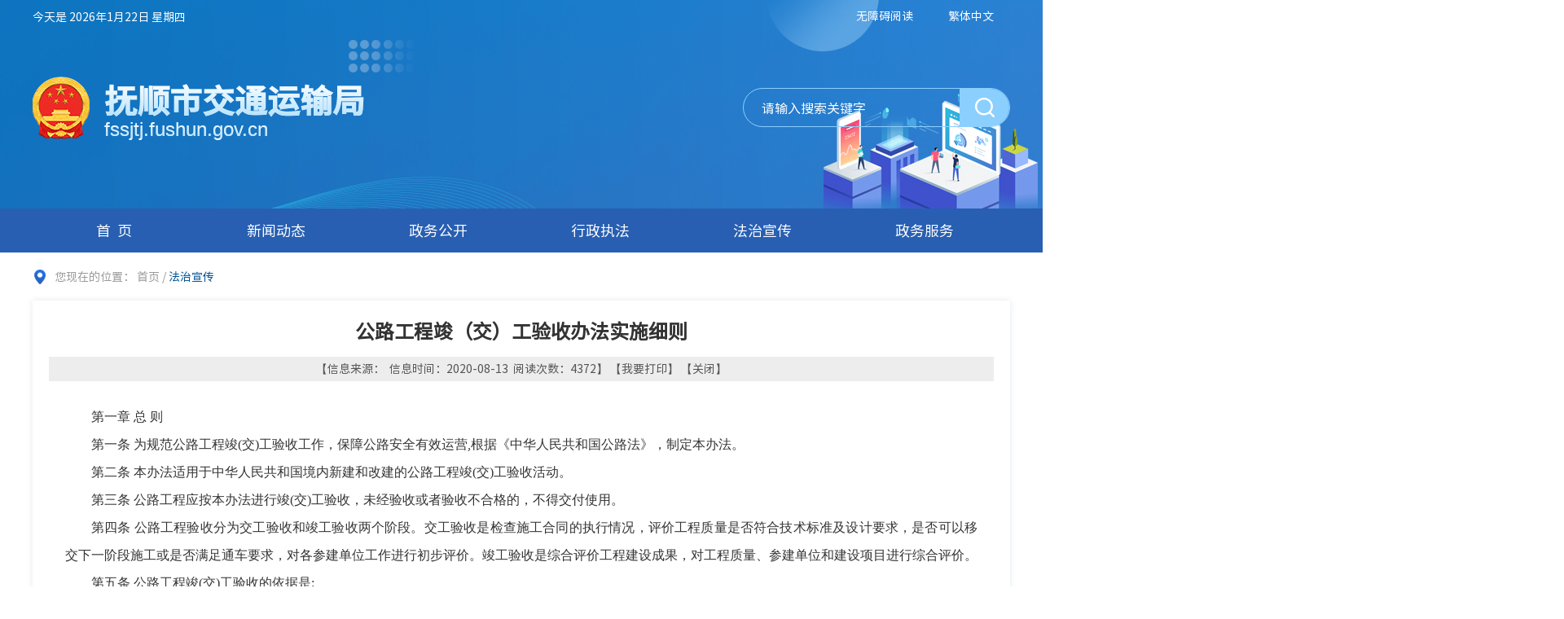

--- FILE ---
content_type: text/html; charset=utf-8
request_url: https://fssjtj.fushun.gov.cn/fzxc/20200813/8936f38b-6625-4d5e-8e9e-a2aafb2e8c93.html
body_size: 6042
content:
<!DOCTYPE html>
<html lang="zh-CN">

<head>
    <meta charset="UTF-8">
    <meta http-equiv="X-UA-Compatible" content="IE=Edge">
    <meta name="renderer" content="webkit">
	<meta name="SiteName" content="抚顺市交通局">
	<meta name="SiteDomain" content="fssjtj.fushun.gov.cn">
	<meta name="SiteIDCode" content="2104000013">
    <!-- 响应式设置 -->
    <!-- 页面css -->
    <link rel="stylesheet" href="/js/lib/chosen/chosen.css">
    <link rel="stylesheet" href="/js/libs/pagination/mricode.pagination.css">
    <link rel="stylesheet" href="/css/common.css">
    <link rel="stylesheet" href="/css/subcommon.css">
    <link rel="stylesheet" href="/css/moreinfo.css">
    <link rel="stylesheet" href="/css/detail.css">
    <!-- jquery -->
    <script src="/js/lib/jquery.min.js"></script>
    <!-- 页面标题 -->
     
                <meta name="ArticleTitle" content="公路工程竣（交）工验收办法实施细则">
                <meta name="PubDate" content="2020-08-13 11:00:00">
                <meta name="ContentSource" content="">
                <title>公路工程竣（交）工验收办法实施细则_抚顺市交通局</title>
            <link rel="stylesheet" href="/css/webBuilderCommonGray.css"></head>

<body>
<div id="container">
    <!-- header -->
    <div id="header"></div>
    <div class="container">
        <div class="loc">
            您现在的位置：
            <a href="/" class="loc-href">首页</a>&nbsp;/&nbsp;<span class="loc-cur" id="viewGuid" value="cms_8936f38b-6625-4d5e-8e9e-a2aafb2e8c93"  value1="008" >法治宣传</span></div>
        <div class="clearfix">
            <div class="l box-shadow container">
                <div class="sec-right-box ewb-article">
                     
                            <div class="ewb-article-hd">
                                <h3>公路工程竣（交）工验收办法实施细则</h3>
                                <div class="post-mark">
                                    【信息来源：&nbsp;
                                    信息时间：2020-08-13&nbsp;
                                    阅读次数：<span id="infoViewCount"></span>】
                                    【<a class="print" href="javascript:void(0)" onclick="window.print();">我要打印</a>】
                                    【<a class="close" href="javascript:window.close()">关闭</a>】
                                </div>
                            </div>
                            <div class="ewb-article-bd" id="TDContent">
                                <P style="TEXT-JUSTIFY: inter-ideograph; TEXT-ALIGN: justify; LINE-HEIGHT: 1.5; MARGIN-TOP: 0px; TEXT-INDENT: 2em; FONT-FAMILY: 宋体; MARGIN-BOTTOM: 0px; FONT-SIZE: 10.5pt">第一章 总 则</P>
<P style="TEXT-JUSTIFY: inter-ideograph; TEXT-ALIGN: justify; LINE-HEIGHT: 1.5; MARGIN-TOP: 0px; TEXT-INDENT: 2em; FONT-FAMILY: 宋体; MARGIN-BOTTOM: 0px; FONT-SIZE: 10.5pt">第一条 为规范公路工程竣(交)工验收工作，保障公路安全有效运营,根据《中华人民共和国公路法》，制定本办法。</P>
<P style="TEXT-JUSTIFY: inter-ideograph; TEXT-ALIGN: justify; LINE-HEIGHT: 1.5; MARGIN-TOP: 0px; TEXT-INDENT: 2em; FONT-FAMILY: 宋体; MARGIN-BOTTOM: 0px; FONT-SIZE: 10.5pt">第二条 本办法适用于中华人民共和国境内新建和改建的公路工程竣(交)工验收活动。</P>
<P style="TEXT-JUSTIFY: inter-ideograph; TEXT-ALIGN: justify; LINE-HEIGHT: 1.5; MARGIN-TOP: 0px; TEXT-INDENT: 2em; FONT-FAMILY: 宋体; MARGIN-BOTTOM: 0px; FONT-SIZE: 10.5pt">第三条 公路工程应按本办法进行竣(交)工验收，未经验收或者验收不合格的，不得交付使用。</P>
<P style="TEXT-JUSTIFY: inter-ideograph; TEXT-ALIGN: justify; LINE-HEIGHT: 1.5; MARGIN-TOP: 0px; TEXT-INDENT: 2em; FONT-FAMILY: 宋体; MARGIN-BOTTOM: 0px; FONT-SIZE: 10.5pt">第四条 公路工程验收分为交工验收和竣工验收两个阶段。交工验收是检查施工合同的执行情况，评价工程质量是否符合技术标准及设计要求，是否可以移交下一阶段施工或是否满足通车要求，对各参建单位工作进行初步评价。竣工验收是综合评价工程建设成果，对工程质量、参建单位和建设项目进行综合评价。</P>
<P style="TEXT-JUSTIFY: inter-ideograph; TEXT-ALIGN: justify; LINE-HEIGHT: 1.5; MARGIN-TOP: 0px; TEXT-INDENT: 2em; FONT-FAMILY: 宋体; MARGIN-BOTTOM: 0px; FONT-SIZE: 10.5pt">第五条 公路工程竣(交)工验收的依据是:</P>
<P style="TEXT-JUSTIFY: inter-ideograph; TEXT-ALIGN: justify; LINE-HEIGHT: 1.5; MARGIN-TOP: 0px; TEXT-INDENT: 2em; FONT-FAMILY: 宋体; MARGIN-BOTTOM: 0px; FONT-SIZE: 10.5pt">(一)批准的工程可行性研究报告;</P>
<P style="TEXT-JUSTIFY: inter-ideograph; TEXT-ALIGN: justify; LINE-HEIGHT: 1.5; MARGIN-TOP: 0px; TEXT-INDENT: 2em; FONT-FAMILY: 宋体; MARGIN-BOTTOM: 0px; FONT-SIZE: 10.5pt">(二)批准的工程初步设计、施工图设计及变更设计文件;</P>
<P style="TEXT-JUSTIFY: inter-ideograph; TEXT-ALIGN: justify; LINE-HEIGHT: 1.5; MARGIN-TOP: 0px; TEXT-INDENT: 2em; FONT-FAMILY: 宋体; MARGIN-BOTTOM: 0px; FONT-SIZE: 10.5pt">(三)批准的招标文件及合同文本;</P>
<P style="TEXT-JUSTIFY: inter-ideograph; TEXT-ALIGN: justify; LINE-HEIGHT: 1.5; MARGIN-TOP: 0px; TEXT-INDENT: 2em; FONT-FAMILY: 宋体; MARGIN-BOTTOM: 0px; FONT-SIZE: 10.5pt">(四)行政主管部门的有关批复、批示文件;</P>
<P style="TEXT-JUSTIFY: inter-ideograph; TEXT-ALIGN: justify; LINE-HEIGHT: 1.5; MARGIN-TOP: 0px; TEXT-INDENT: 2em; FONT-FAMILY: 宋体; MARGIN-BOTTOM: 0px; FONT-SIZE: 10.5pt">(五)交通部颁布的公路工程技术标准、规范、规程及国家有关部门的相关规定。</P>
<P style="TEXT-JUSTIFY: inter-ideograph; TEXT-ALIGN: justify; LINE-HEIGHT: 1.5; MARGIN-TOP: 0px; TEXT-INDENT: 2em; FONT-FAMILY: 宋体; MARGIN-BOTTOM: 0px; FONT-SIZE: 10.5pt">第六条 交工验收由项目法人负责。竣工验收由交通主管部门按项目管理权限负责。交通部负责国家、部重点公路工程项目中100公里以上的高速公路、独立特大型桥梁和特长隧道工程的竣工验收工作;其它公路工程建设项目，由省级人民政府交通主管部门确定的相应交通主管部门负责竣工验收工作。</P>
<P style="TEXT-JUSTIFY: inter-ideograph; TEXT-ALIGN: justify; LINE-HEIGHT: 1.5; MARGIN-TOP: 0px; TEXT-INDENT: 2em; FONT-FAMILY: 宋体; MARGIN-BOTTOM: 0px; FONT-SIZE: 10.5pt">第七条 公路工程竣(交)工验收工作应当做到公正、真实和科学。</P>
<P style="TEXT-JUSTIFY: inter-ideograph; TEXT-ALIGN: justify; LINE-HEIGHT: 1.5; MARGIN-TOP: 0px; TEXT-INDENT: 2em; FONT-FAMILY: 宋体; MARGIN-BOTTOM: 0px; FONT-SIZE: 10.5pt">第二章 交工验收</P>
<P style="TEXT-JUSTIFY: inter-ideograph; TEXT-ALIGN: justify; LINE-HEIGHT: 1.5; MARGIN-TOP: 0px; TEXT-INDENT: 2em; FONT-FAMILY: 宋体; MARGIN-BOTTOM: 0px; FONT-SIZE: 10.5pt">第八条 公路工程(合同段)进行交工验收应具备以下条件:</P>
<P style="TEXT-JUSTIFY: inter-ideograph; TEXT-ALIGN: justify; LINE-HEIGHT: 1.5; MARGIN-TOP: 0px; TEXT-INDENT: 2em; FONT-FAMILY: 宋体; MARGIN-BOTTOM: 0px; FONT-SIZE: 10.5pt">(一)合同约定的各项内容已完成;</P>
<P style="TEXT-JUSTIFY: inter-ideograph; TEXT-ALIGN: justify; LINE-HEIGHT: 1.5; MARGIN-TOP: 0px; TEXT-INDENT: 2em; FONT-FAMILY: 宋体; MARGIN-BOTTOM: 0px; FONT-SIZE: 10.5pt">(二)施工单位按交通部制定的《公路工程质量检验评定标准》及相关规定的要求对工程质量自检合格;</P>
<P style="TEXT-JUSTIFY: inter-ideograph; TEXT-ALIGN: justify; LINE-HEIGHT: 1.5; MARGIN-TOP: 0px; TEXT-INDENT: 2em; FONT-FAMILY: 宋体; MARGIN-BOTTOM: 0px; FONT-SIZE: 10.5pt">(三)监理工程师对工程质量的评定合格;</P>
<P style="TEXT-JUSTIFY: inter-ideograph; TEXT-ALIGN: justify; LINE-HEIGHT: 1.5; MARGIN-TOP: 0px; TEXT-INDENT: 2em; FONT-FAMILY: 宋体; MARGIN-BOTTOM: 0px; FONT-SIZE: 10.5pt">(四)质量监督机构按交通部规定的公路工程质量鉴定办法对工程质量进行检测(必要时可委托有相应资质的检测机构承担检测任务)，并出具检测意见;</P>
<P style="TEXT-JUSTIFY: inter-ideograph; TEXT-ALIGN: justify; LINE-HEIGHT: 1.5; MARGIN-TOP: 0px; TEXT-INDENT: 2em; FONT-FAMILY: 宋体; MARGIN-BOTTOM: 0px; FONT-SIZE: 10.5pt">(五)竣工文件已按交通部规定的内容编制完成;</P>
<P style="TEXT-JUSTIFY: inter-ideograph; TEXT-ALIGN: justify; LINE-HEIGHT: 1.5; MARGIN-TOP: 0px; TEXT-INDENT: 2em; FONT-FAMILY: 宋体; MARGIN-BOTTOM: 0px; FONT-SIZE: 10.5pt">(六)施工单位、监理单位已完成本合同段的工作总结。</P>
<P style="TEXT-JUSTIFY: inter-ideograph; TEXT-ALIGN: justify; LINE-HEIGHT: 1.5; MARGIN-TOP: 0px; TEXT-INDENT: 2em; FONT-FAMILY: 宋体; MARGIN-BOTTOM: 0px; FONT-SIZE: 10.5pt">第九条 公路工程各合同段符合交工验收条件后，经监理工程师同意，由施工单位向项目法人提出申请，项目法人应及时组织对该合同段进行交工验收。</P>
<P style="TEXT-JUSTIFY: inter-ideograph; TEXT-ALIGN: justify; LINE-HEIGHT: 1.5; MARGIN-TOP: 0px; TEXT-INDENT: 2em; FONT-FAMILY: 宋体; MARGIN-BOTTOM: 0px; FONT-SIZE: 10.5pt">第十条 交工验收的主要工作内容是:</P>
<P style="TEXT-JUSTIFY: inter-ideograph; TEXT-ALIGN: justify; LINE-HEIGHT: 1.5; MARGIN-TOP: 0px; TEXT-INDENT: 2em; FONT-FAMILY: 宋体; MARGIN-BOTTOM: 0px; FONT-SIZE: 10.5pt">(一)检查合同执行情况;</P>
<P style="TEXT-JUSTIFY: inter-ideograph; TEXT-ALIGN: justify; LINE-HEIGHT: 1.5; MARGIN-TOP: 0px; TEXT-INDENT: 2em; FONT-FAMILY: 宋体; MARGIN-BOTTOM: 0px; FONT-SIZE: 10.5pt">(二)检查施工自检报告、施工总结报告及施工资料;</P>
<P style="TEXT-JUSTIFY: inter-ideograph; TEXT-ALIGN: justify; LINE-HEIGHT: 1.5; MARGIN-TOP: 0px; TEXT-INDENT: 2em; FONT-FAMILY: 宋体; MARGIN-BOTTOM: 0px; FONT-SIZE: 10.5pt">(三)检查监理单位独立抽检资料、监理工作报告及质量评定资料;</P>
<P style="TEXT-JUSTIFY: inter-ideograph; TEXT-ALIGN: justify; LINE-HEIGHT: 1.5; MARGIN-TOP: 0px; TEXT-INDENT: 2em; FONT-FAMILY: 宋体; MARGIN-BOTTOM: 0px; FONT-SIZE: 10.5pt">(四)检查工程实体，审查有关资料，包括主要产品质量的抽(检)测报告;</P>
<P style="TEXT-JUSTIFY: inter-ideograph; TEXT-ALIGN: justify; LINE-HEIGHT: 1.5; MARGIN-TOP: 0px; TEXT-INDENT: 2em; FONT-FAMILY: 宋体; MARGIN-BOTTOM: 0px; FONT-SIZE: 10.5pt">(五)核查工程完工数量是否与批准的设计文件相符，是否与工程计量数量一致;</P>
<P style="TEXT-JUSTIFY: inter-ideograph; TEXT-ALIGN: justify; LINE-HEIGHT: 1.5; MARGIN-TOP: 0px; TEXT-INDENT: 2em; FONT-FAMILY: 宋体; MARGIN-BOTTOM: 0px; FONT-SIZE: 10.5pt">(六)对合同是否全面执行、工程质量是否合格作出结论，按交通主管部门规定的格式签署合同段交工验收证书;</P>
<P style="TEXT-JUSTIFY: inter-ideograph; TEXT-ALIGN: justify; LINE-HEIGHT: 1.5; MARGIN-TOP: 0px; TEXT-INDENT: 2em; FONT-FAMILY: 宋体; MARGIN-BOTTOM: 0px; FONT-SIZE: 10.5pt">(七)按交通部规定的办法对设计单位、监理单位、施工单位的工作进行初步评价。</P>
<P style="TEXT-JUSTIFY: inter-ideograph; TEXT-ALIGN: justify; LINE-HEIGHT: 1.5; MARGIN-TOP: 0px; TEXT-INDENT: 2em; FONT-FAMILY: 宋体; MARGIN-BOTTOM: 0px; FONT-SIZE: 10.5pt">第十一条 项目法人负责组织公路工程各合同段的设计、监理、施工等单位参加交工验收。拟交付使用的工程，应邀请运营、养护管理单位参加。参加验收单位的主要职责是:</P>
<P style="TEXT-JUSTIFY: inter-ideograph; TEXT-ALIGN: justify; LINE-HEIGHT: 1.5; MARGIN-TOP: 0px; TEXT-INDENT: 2em; FONT-FAMILY: 宋体; MARGIN-BOTTOM: 0px; FONT-SIZE: 10.5pt">项目法人负责组织各合同段参建单位完成交工验收工作的各项内容，总结合同执行过程中的经验，对工程质量是否合格作出结论;</P>
<P style="TEXT-JUSTIFY: inter-ideograph; TEXT-ALIGN: justify; LINE-HEIGHT: 1.5; MARGIN-TOP: 0px; TEXT-INDENT: 2em; FONT-FAMILY: 宋体; MARGIN-BOTTOM: 0px; FONT-SIZE: 10.5pt">设计单位负责检查已完成的工程是否与设计相符，是否满足设计要求;</P>
<P style="TEXT-JUSTIFY: inter-ideograph; TEXT-ALIGN: justify; LINE-HEIGHT: 1.5; MARGIN-TOP: 0px; TEXT-INDENT: 2em; FONT-FAMILY: 宋体; MARGIN-BOTTOM: 0px; FONT-SIZE: 10.5pt">监理单位负责完成监理资料的汇总、整理，协助项目法人检查施工单位的合同执行情况，核对工程数量，科学公正地对工程质量进行评定;</P>
<P style="TEXT-JUSTIFY: inter-ideograph; TEXT-ALIGN: justify; LINE-HEIGHT: 1.5; MARGIN-TOP: 0px; TEXT-INDENT: 2em; FONT-FAMILY: 宋体; MARGIN-BOTTOM: 0px; FONT-SIZE: 10.5pt">施工单位负责提交竣工资料，完成交工验收准备工作。</P>
<P style="TEXT-JUSTIFY: inter-ideograph; TEXT-ALIGN: justify; LINE-HEIGHT: 1.5; MARGIN-TOP: 0px; TEXT-INDENT: 2em; FONT-FAMILY: 宋体; MARGIN-BOTTOM: 0px; FONT-SIZE: 10.5pt">第十二条 项目法人组织监理单位按《公路工程质量检验评定标准》的要求对各合同段的工程质量进行评定。</P>
<P style="TEXT-JUSTIFY: inter-ideograph; TEXT-ALIGN: justify; LINE-HEIGHT: 1.5; MARGIN-TOP: 0px; TEXT-INDENT: 2em; FONT-FAMILY: 宋体; MARGIN-BOTTOM: 0px; FONT-SIZE: 10.5pt">监理单位根据独立抽检资料对工程质量进行评定，当监理按规定完成的独立抽检资料不能满足评定要求时，可以采用经监理确认的施工自检资料。</P>
<P style="TEXT-JUSTIFY: inter-ideograph; TEXT-ALIGN: justify; LINE-HEIGHT: 1.5; MARGIN-TOP: 0px; TEXT-INDENT: 2em; FONT-FAMILY: 宋体; MARGIN-BOTTOM: 0px; FONT-SIZE: 10.5pt">项目法人根据对工程质量的检查及平时掌握的情况，对监理单位所做的工程质量评定进行审定。</P>
<P style="TEXT-JUSTIFY: inter-ideograph; TEXT-ALIGN: justify; LINE-HEIGHT: 1.5; MARGIN-TOP: 0px; TEXT-INDENT: 2em; FONT-FAMILY: 宋体; MARGIN-BOTTOM: 0px; FONT-SIZE: 10.5pt">第十三条 各合同段工程质量评分采用所含各单位工程质量评分的加权平均值。即:工程各合同段交工验收结束后,由项目法人对整个工程项目进行工程质量评定,工程质量评分采用各合同段工程质量评分的加权平均值。即:</P>
<P style="TEXT-JUSTIFY: inter-ideograph; TEXT-ALIGN: justify; LINE-HEIGHT: 1.5; MARGIN-TOP: 0px; TEXT-INDENT: 2em; FONT-FAMILY: 宋体; MARGIN-BOTTOM: 0px; FONT-SIZE: 10.5pt">工程质量等级评定分为合格和不合格，工程质量评分值大于等于75分的为合格,小于75分的为不合格。</P>
<P style="TEXT-JUSTIFY: inter-ideograph; TEXT-ALIGN: justify; LINE-HEIGHT: 1.5; MARGIN-TOP: 0px; TEXT-INDENT: 2em; FONT-FAMILY: 宋体; MARGIN-BOTTOM: 0px; FONT-SIZE: 10.5pt">第十四条 公路工程各合同段验收合格后，项目法人应按交通部规定的要求及时完成项目交工验收报告，并向交通主管部门备案。国家、部重点公路工程项目中100公里以上的高速公路、独立特大型桥梁和特长隧道工程向省级人民政府交通主管部门备案，其它公路工程按省级人民政府交通主管部门的规定向相应的交通主管部门备案。</P>
<P style="TEXT-JUSTIFY: inter-ideograph; TEXT-ALIGN: justify; LINE-HEIGHT: 1.5; MARGIN-TOP: 0px; TEXT-INDENT: 2em; FONT-FAMILY: 宋体; MARGIN-BOTTOM: 0px; FONT-SIZE: 10.5pt">公路工程各合同段验收合格后，质量监督机构应向交通主管部门提交项目的检测报告。交通主管部门在15天内未对备案的项目交工验收报告提出异议，项目法人可开放交通进入试运营期。试运营期不得超过3年。</P>
<P style="TEXT-JUSTIFY: inter-ideograph; TEXT-ALIGN: justify; LINE-HEIGHT: 1.5; MARGIN-TOP: 0px; TEXT-INDENT: 2em; FONT-FAMILY: 宋体; MARGIN-BOTTOM: 0px; FONT-SIZE: 10.5pt">第十五条 交工验收提出的工程质量缺陷等遗留问题，由施工单位限期完成。</P>
<P style="TEXT-JUSTIFY: inter-ideograph; TEXT-ALIGN: justify; LINE-HEIGHT: 1.5; MARGIN-TOP: 0px; TEXT-INDENT: 2em; FONT-FAMILY: 宋体; MARGIN-BOTTOM: 0px; FONT-SIZE: 10.5pt">第三章 竣工验收</P>
<P style="TEXT-JUSTIFY: inter-ideograph; TEXT-ALIGN: justify; LINE-HEIGHT: 1.5; MARGIN-TOP: 0px; TEXT-INDENT: 2em; FONT-FAMILY: 宋体; MARGIN-BOTTOM: 0px; FONT-SIZE: 10.5pt">第十六条 公路工程进行竣工验收应具备以下条件:</P>
<P style="TEXT-JUSTIFY: inter-ideograph; TEXT-ALIGN: justify; LINE-HEIGHT: 1.5; MARGIN-TOP: 0px; TEXT-INDENT: 2em; FONT-FAMILY: 宋体; MARGIN-BOTTOM: 0px; FONT-SIZE: 10.5pt">(一)通车试运营2年后;</P>
<P style="TEXT-JUSTIFY: inter-ideograph; TEXT-ALIGN: justify; LINE-HEIGHT: 1.5; MARGIN-TOP: 0px; TEXT-INDENT: 2em; FONT-FAMILY: 宋体; MARGIN-BOTTOM: 0px; FONT-SIZE: 10.5pt">(二)交工验收提出的工程质量缺陷等遗留问题已处理完毕，并经项目法人验收合格;</P>
<P style="TEXT-JUSTIFY: inter-ideograph; TEXT-ALIGN: justify; LINE-HEIGHT: 1.5; MARGIN-TOP: 0px; TEXT-INDENT: 2em; FONT-FAMILY: 宋体; MARGIN-BOTTOM: 0px; FONT-SIZE: 10.5pt">(三)工程决算已按交通部规定的办法编制完成，竣工决算已经审计，并经交通主管部门或其授权单位认定;</P>
<P style="TEXT-JUSTIFY: inter-ideograph; TEXT-ALIGN: justify; LINE-HEIGHT: 1.5; MARGIN-TOP: 0px; TEXT-INDENT: 2em; FONT-FAMILY: 宋体; MARGIN-BOTTOM: 0px; FONT-SIZE: 10.5pt">(四)竣工文件已按交通部规定的内容完成;</P>
<P style="TEXT-JUSTIFY: inter-ideograph; TEXT-ALIGN: justify; LINE-HEIGHT: 1.5; MARGIN-TOP: 0px; TEXT-INDENT: 2em; FONT-FAMILY: 宋体; MARGIN-BOTTOM: 0px; FONT-SIZE: 10.5pt">(五)对需进行档案、环保等单项验收的项目，已经有关部门验收合格;</P>
<P style="TEXT-JUSTIFY: inter-ideograph; TEXT-ALIGN: justify; LINE-HEIGHT: 1.5; MARGIN-TOP: 0px; TEXT-INDENT: 2em; FONT-FAMILY: 宋体; MARGIN-BOTTOM: 0px; FONT-SIZE: 10.5pt">(六)各参建单位已按交通部规定的内容完成各自的工作报告;</P>
<P style="TEXT-JUSTIFY: inter-ideograph; TEXT-ALIGN: justify; LINE-HEIGHT: 1.5; MARGIN-TOP: 0px; TEXT-INDENT: 2em; FONT-FAMILY: 宋体; MARGIN-BOTTOM: 0px; FONT-SIZE: 10.5pt">(七)质量监督机构已按交通部规定的公路工程质量鉴定办法对工程质量检测鉴定合格，并形成工程质量鉴定报告。</P>
<P style="TEXT-JUSTIFY: inter-ideograph; TEXT-ALIGN: justify; LINE-HEIGHT: 1.5; MARGIN-TOP: 0px; TEXT-INDENT: 2em; FONT-FAMILY: 宋体; MARGIN-BOTTOM: 0px; FONT-SIZE: 10.5pt">第十七条 公路工程符合竣工验收条件后，项目法人应按照项目管理权限及时向交通主管部门申请验收。交通主管部门应当自收到申请之日起30日内，对申请人递交的材料进行审查，对于不符合竣工验收条件的，应当及时退回并告知理由;对于符合验收条件的，应自收到申请文件之日起3个月内组织竣工验收。</P>
<P style="TEXT-JUSTIFY: inter-ideograph; TEXT-ALIGN: justify; LINE-HEIGHT: 1.5; MARGIN-TOP: 0px; TEXT-INDENT: 2em; FONT-FAMILY: 宋体; MARGIN-BOTTOM: 0px; FONT-SIZE: 10.5pt">第十八条 竣工验收的主要工作内容是:</P>
<P style="TEXT-JUSTIFY: inter-ideograph; TEXT-ALIGN: justify; LINE-HEIGHT: 1.5; MARGIN-TOP: 0px; TEXT-INDENT: 2em; FONT-FAMILY: 宋体; MARGIN-BOTTOM: 0px; FONT-SIZE: 10.5pt">(一)成立竣工验收委员会;</P>
<P style="TEXT-JUSTIFY: inter-ideograph; TEXT-ALIGN: justify; LINE-HEIGHT: 1.5; MARGIN-TOP: 0px; TEXT-INDENT: 2em; FONT-FAMILY: 宋体; MARGIN-BOTTOM: 0px; FONT-SIZE: 10.5pt">(二)听取项目法人、设计单位、施工单位、监理单位的工作报告;</P>
<P style="TEXT-JUSTIFY: inter-ideograph; TEXT-ALIGN: justify; LINE-HEIGHT: 1.5; MARGIN-TOP: 0px; TEXT-INDENT: 2em; FONT-FAMILY: 宋体; MARGIN-BOTTOM: 0px; FONT-SIZE: 10.5pt">(三)听取质量监督机构的工作报告及工程质量鉴定报告;</P>
<P style="TEXT-JUSTIFY: inter-ideograph; TEXT-ALIGN: justify; LINE-HEIGHT: 1.5; MARGIN-TOP: 0px; TEXT-INDENT: 2em; FONT-FAMILY: 宋体; MARGIN-BOTTOM: 0px; FONT-SIZE: 10.5pt">(四)检查工程实体质量、审查有关资料;</P>
<P style="TEXT-JUSTIFY: inter-ideograph; TEXT-ALIGN: justify; LINE-HEIGHT: 1.5; MARGIN-TOP: 0px; TEXT-INDENT: 2em; FONT-FAMILY: 宋体; MARGIN-BOTTOM: 0px; FONT-SIZE: 10.5pt">(五)按交通部规定的办法对工程质量进行评分，并确定工程质量等级;</P>
<P style="TEXT-JUSTIFY: inter-ideograph; TEXT-ALIGN: justify; LINE-HEIGHT: 1.5; MARGIN-TOP: 0px; TEXT-INDENT: 2em; FONT-FAMILY: 宋体; MARGIN-BOTTOM: 0px; FONT-SIZE: 10.5pt">(六)按交通部规定的办法对参建单位进行综合评价;</P>
<P style="TEXT-JUSTIFY: inter-ideograph; TEXT-ALIGN: justify; LINE-HEIGHT: 1.5; MARGIN-TOP: 0px; TEXT-INDENT: 2em; FONT-FAMILY: 宋体; MARGIN-BOTTOM: 0px; FONT-SIZE: 10.5pt">(七)对建设项目进行综合评价;</P>
<P style="TEXT-JUSTIFY: inter-ideograph; TEXT-ALIGN: justify; LINE-HEIGHT: 1.5; MARGIN-TOP: 0px; TEXT-INDENT: 2em; FONT-FAMILY: 宋体; MARGIN-BOTTOM: 0px; FONT-SIZE: 10.5pt">(八)形成并通过竣工验收鉴定书。</P>
<P style="TEXT-JUSTIFY: inter-ideograph; TEXT-ALIGN: justify; LINE-HEIGHT: 1.5; MARGIN-TOP: 0px; TEXT-INDENT: 2em; FONT-FAMILY: 宋体; MARGIN-BOTTOM: 0px; FONT-SIZE: 10.5pt">第十九条 竣工验收委员会由交通主管部门、公路管理机构、质量监督机构、造价管理机构等单位代表组成。大中型项目及技术复杂工程，应邀请有关专家参加。国防公路应邀请军队代表参加。</P>
<P style="TEXT-JUSTIFY: inter-ideograph; TEXT-ALIGN: justify; LINE-HEIGHT: 1.5; MARGIN-TOP: 0px; TEXT-INDENT: 2em; FONT-FAMILY: 宋体; MARGIN-BOTTOM: 0px; FONT-SIZE: 10.5pt">项目法人、设计单位、监理单位、施工单位、接管养护等单位参加竣工验收工作。</P>
<P style="TEXT-JUSTIFY: inter-ideograph; TEXT-ALIGN: justify; LINE-HEIGHT: 1.5; MARGIN-TOP: 0px; TEXT-INDENT: 2em; FONT-FAMILY: 宋体; MARGIN-BOTTOM: 0px; FONT-SIZE: 10.5pt">第二十条 参加竣工验收工作各方的主要职责是:</P>
<P style="TEXT-JUSTIFY: inter-ideograph; TEXT-ALIGN: justify; LINE-HEIGHT: 1.5; MARGIN-TOP: 0px; TEXT-INDENT: 2em; FONT-FAMILY: 宋体; MARGIN-BOTTOM: 0px; FONT-SIZE: 10.5pt">竣工验收委员会负责对工程实体质量及建设情况进行全面检查。按交通部规定的办法对工程质量进行评分，对各参建单位进行综合评价，对建设项目进行综合评价，确定工程质量和建设项目等级，形成工程竣工验收鉴定书。</P>
<P style="TEXT-JUSTIFY: inter-ideograph; TEXT-ALIGN: justify; LINE-HEIGHT: 1.5; MARGIN-TOP: 0px; TEXT-INDENT: 2em; FONT-FAMILY: 宋体; MARGIN-BOTTOM: 0px; FONT-SIZE: 10.5pt">项目法人负责提交项目执行报告及验收所需资料，协助竣工验收委员会开展工作;设计单位负责提交设计工作报告，配合竣工验收检查工作;监理单位负责提交监理工作报告，提供工程监理资料，配合竣工验收检查工作;施工单位负责提交施工总结报告，提供各种资料，配合竣工验收检查工作。</P>
<P style="TEXT-JUSTIFY: inter-ideograph; TEXT-ALIGN: justify; LINE-HEIGHT: 1.5; MARGIN-TOP: 0px; TEXT-INDENT: 2em; FONT-FAMILY: 宋体; MARGIN-BOTTOM: 0px; FONT-SIZE: 10.5pt">第二十一条 竣工验收工程质量评分采取加权平均法计算，其中交工验收工程质量得分权值为0.2，质量监督机构工程质量鉴定得分权值为0.6，竣工验收委员会对工程质量评定得分权值为0.2。</P>
<P style="TEXT-JUSTIFY: inter-ideograph; TEXT-ALIGN: justify; LINE-HEIGHT: 1.5; MARGIN-TOP: 0px; TEXT-INDENT: 2em; FONT-FAMILY: 宋体; MARGIN-BOTTOM: 0px; FONT-SIZE: 10.5pt">工程质量评定得分大于等于90分为优良，小于90分且大于等于75分为合格，小于75分为不合格。</P>
<P style="TEXT-JUSTIFY: inter-ideograph; TEXT-ALIGN: justify; LINE-HEIGHT: 1.5; MARGIN-TOP: 0px; TEXT-INDENT: 2em; FONT-FAMILY: 宋体; MARGIN-BOTTOM: 0px; FONT-SIZE: 10.5pt">第二十二条 竣工验收委员会按交通部规定的办法对参建单位的工作进行综合评价。</P>
<P style="TEXT-JUSTIFY: inter-ideograph; TEXT-ALIGN: justify; LINE-HEIGHT: 1.5; MARGIN-TOP: 0px; TEXT-INDENT: 2em; FONT-FAMILY: 宋体; MARGIN-BOTTOM: 0px; FONT-SIZE: 10.5pt">评定得分大于等于90分且工程质量等级优良的为好，大于等于75分为中，小于75分为差。</P>
<P style="TEXT-JUSTIFY: inter-ideograph; TEXT-ALIGN: justify; LINE-HEIGHT: 1.5; MARGIN-TOP: 0px; TEXT-INDENT: 2em; FONT-FAMILY: 宋体; MARGIN-BOTTOM: 0px; FONT-SIZE: 10.5pt">第二十三条 竣工验收建设项目综合评分采取加权平均法计算，其中竣工验收工程质量得分权值为0.7，参建单位工作评价得分权值为0.3(项目法人占0.15，设计、施工、监理各占0.05)。</P>
<P style="TEXT-JUSTIFY: inter-ideograph; TEXT-ALIGN: justify; LINE-HEIGHT: 1.5; MARGIN-TOP: 0px; TEXT-INDENT: 2em; FONT-FAMILY: 宋体; MARGIN-BOTTOM: 0px; FONT-SIZE: 10.5pt">评定得分大于等于90分且工程质量等级优良的为优良，大于等于75分为合格，小于75分为不合格。</P>
<P style="TEXT-JUSTIFY: inter-ideograph; TEXT-ALIGN: justify; LINE-HEIGHT: 1.5; MARGIN-TOP: 0px; TEXT-INDENT: 2em; FONT-FAMILY: 宋体; MARGIN-BOTTOM: 0px; FONT-SIZE: 10.5pt">第二十四条 负责组织竣工验收的交通主管部门对通过验收的建设项目按交通部规定的要求签发《公路工程竣工验收鉴定书》。</P>
<P style="TEXT-JUSTIFY: inter-ideograph; TEXT-ALIGN: justify; LINE-HEIGHT: 1.5; MARGIN-TOP: 0px; TEXT-INDENT: 2em; FONT-FAMILY: 宋体; MARGIN-BOTTOM: 0px; FONT-SIZE: 10.5pt">通过竣工验收的工程，由质量监督机构依据竣工验收结论，按照交通部规定的格式对各参建单位签发工作综合评价等级证书。</P>
<P style="TEXT-JUSTIFY: inter-ideograph; TEXT-ALIGN: justify; LINE-HEIGHT: 1.5; MARGIN-TOP: 0px; TEXT-INDENT: 2em; FONT-FAMILY: 宋体; MARGIN-BOTTOM: 0px; FONT-SIZE: 10.5pt">第四章 罚则</P>
<P style="TEXT-JUSTIFY: inter-ideograph; TEXT-ALIGN: justify; LINE-HEIGHT: 1.5; MARGIN-TOP: 0px; TEXT-INDENT: 2em; FONT-FAMILY: 宋体; MARGIN-BOTTOM: 0px; FONT-SIZE: 10.5pt">第二十五条 项目法人违反本办法规定，对不具备交工验收条件的公路工程组织交工验收，交工验收无效，由交通主管部门责令改正。</P>
<P style="TEXT-JUSTIFY: inter-ideograph; TEXT-ALIGN: justify; LINE-HEIGHT: 1.5; MARGIN-TOP: 0px; TEXT-INDENT: 2em; FONT-FAMILY: 宋体; MARGIN-BOTTOM: 0px; FONT-SIZE: 10.5pt">第二十六条 项目法人违反本办法规定，对未进行交工验收、交工验收不合格或未备案的工程开放交通进行试运营的，由交通主管部门责令停止试运营，并予以警告处罚。</P>
<P style="TEXT-JUSTIFY: inter-ideograph; TEXT-ALIGN: justify; LINE-HEIGHT: 1.5; MARGIN-TOP: 0px; TEXT-INDENT: 2em; FONT-FAMILY: 宋体; MARGIN-BOTTOM: 0px; FONT-SIZE: 10.5pt">第二十七条 项目法人对试运营期超过3年的公路工程不申请组织竣工验收的，由交通主管部门责令改正。对责令改正后仍不申请组织竣工验收的，由交通主管部门责令停止试运营。</P>
<P style="TEXT-JUSTIFY: inter-ideograph; TEXT-ALIGN: justify; LINE-HEIGHT: 1.5; MARGIN-TOP: 0px; TEXT-INDENT: 2em; FONT-FAMILY: 宋体; MARGIN-BOTTOM: 0px; FONT-SIZE: 10.5pt">第二十八条 质量监督机构人员在验收工作中滥用职权、玩忽职守、徇私舞弊的，依法给予行政处分，构成犯罪的，依法追究刑事责任。</P>
<P style="TEXT-JUSTIFY: inter-ideograph; TEXT-ALIGN: justify; LINE-HEIGHT: 1.5; MARGIN-TOP: 0px; TEXT-INDENT: 2em; FONT-FAMILY: 宋体; MARGIN-BOTTOM: 0px; FONT-SIZE: 10.5pt">第五章 附则</P>
<P style="TEXT-JUSTIFY: inter-ideograph; TEXT-ALIGN: justify; LINE-HEIGHT: 1.5; MARGIN-TOP: 0px; TEXT-INDENT: 2em; FONT-FAMILY: 宋体; MARGIN-BOTTOM: 0px; FONT-SIZE: 10.5pt">第二十九条 公路工程建设项目建成后，施工单位、监理单位、项目法人应负责编制工程竣工文件、图表、资料，并装订成册，其编制费用分别由施工单位、监理单位、项目法人承担。</P>
<P style="TEXT-JUSTIFY: inter-ideograph; TEXT-ALIGN: justify; LINE-HEIGHT: 1.5; MARGIN-TOP: 0px; TEXT-INDENT: 2em; FONT-FAMILY: 宋体; MARGIN-BOTTOM: 0px; FONT-SIZE: 10.5pt">各合同段交工验收工作所需的费用由施工单位承担。整个建设项目竣(交)工验收期间质量监督机构进行工程质量检测所需的费用由项目法人承担。</P>
<P style="TEXT-JUSTIFY: inter-ideograph; TEXT-ALIGN: justify; LINE-HEIGHT: 1.5; MARGIN-TOP: 0px; TEXT-INDENT: 2em; FONT-FAMILY: 宋体; MARGIN-BOTTOM: 0px; FONT-SIZE: 10.5pt">第三十条 对通过验收的工程，由项目法人按照国家规定，分别向档案管理部门和公路管理机构、接管养护单位办理有关档案资料和资产移交手续。</P>
<P style="TEXT-JUSTIFY: inter-ideograph; TEXT-ALIGN: justify; LINE-HEIGHT: 1.5; MARGIN-TOP: 0px; TEXT-INDENT: 2em; FONT-FAMILY: 宋体; MARGIN-BOTTOM: 0px; FONT-SIZE: 10.5pt">第三十一条 对于规模较小、等级较低的小型项目，可将交工验收和竣工验收合并进行。规模较小、等级较低的小型项目的具体标准由省级人民政府交通主管部门结合本地区的具体情况制订。</P>
<P style="TEXT-JUSTIFY: inter-ideograph; TEXT-ALIGN: justify; LINE-HEIGHT: 1.5; MARGIN-TOP: 0px; TEXT-INDENT: 2em; FONT-FAMILY: 宋体; MARGIN-BOTTOM: 0px; FONT-SIZE: 10.5pt">第三十二条 本办法由交通部负责解释。</P>
<P style="TEXT-JUSTIFY: inter-ideograph; TEXT-ALIGN: justify; LINE-HEIGHT: 1.5; MARGIN-TOP: 0px; TEXT-INDENT: 2em; FONT-FAMILY: 宋体; MARGIN-BOTTOM: 0px; FONT-SIZE: 10.5pt">第三十三条 本办法自2004年10月1日起施行。交通部颁布的《公路工程竣工验收办法》(交公路发[1995]1081号)同时废止。</P>
<P style="TEXT-JUSTIFY: inter-ideograph; TEXT-ALIGN: justify; LINE-HEIGHT: 1.5; MARGIN-TOP: 0px; TEXT-INDENT: 2em; FONT-FAMILY: 宋体; MARGIN-BOTTOM: 0px; FONT-SIZE: 10.5pt"></P></div>
                            <div class="attach down">
                                <p>附件下载：</p>
                                <div class="down-r clearfix">
                                    </div>
                            </div>
                            </div>
            </div>
        </div>
    </div>
    <!-- footer -->
    <div id="footer"></div>
</div>
    <!-- 工具js -->
    <script src="/js/webBuilderCommon.js"></script>
    <script src="/js/js.cookie.min.js"></script>
    <script src="/js/Common.min.js"></script>
    <script src="/js/ABT/ABTLoad.js" charset="utf-8"></script>
    <script src="/js/common.js"></script>
    <script src="/js/lib/chosen/chosen.min.js"></script>
    <script src="/js/lib/util.js"></script>
    <!-- 页面js -->
    <script src="/js/pageView.js"></script>
    <script>
        if($.trim($(".down-r").html())==""){
            $(".down").hide();
        }
    </script>
</body>

</html>


--- FILE ---
content_type: text/html; charset=utf-8
request_url: https://fssjtj.fushun.gov.cn/header.inc.html
body_size: 1731
content:
<img src="/images/header_bg.jpg" style=" position: absolute;top: 0;" class="backimg">
<div class="header">
    <div class="header-top">
        <div class="container clearfix" style="position: relative;">
            <div class="l header-top-date" id="showtime"></div>
            <div class="r header-top-right">
                <a href="javascript:toolbar.Function.show.mainMethod()" class="header-top-eng"> 无障碍阅读 </a>   
                <a href="javascript:StranBody(0)" id="StranLink" class="header-top-eng">繁体中文</a>
                <script language="javascript" src="/js/language.js"></script>				
            </div> 
        </div>
    </div>
    <div class="container clearfix header-con">
        <div class="header-logo l">
            <h1 class="header-logo-tt" text="抚顺市交通运输局">抚顺市交通运输局</h1>
            <a href="#" class="header-logo-href" text="fssjtj.fushun.gov.cn">fssjtj.fushun.gov.cn</a>
        </div>
        <div class="header-search r">
            <input type="text" class="header-search-input l" placeholder="请输入搜索关键字" id="key">
            <button class="header-search-btn r" onClick="search()"></button>
        </div>
    </div>
    <div class="header-nav">
        <ul class="clearfix container">
            <li class="header-nav-list">
                <a href="/" class="header-nav-box">首页</a>
            </li>
            
            <li class="header-nav-list">
                <!--新闻动态-->
                
                        <a href="/xwdt/moreinfo.html" class="header-nav-box" id="002" target="_self">新闻动态</a>
                        <div class="header-child">
                    <ul class="container clearfix">
                        
                                
                                <li>
                                    <a href="/xwdt/002001/moreinfo.html" class="header-child-name" target="_blank"
                                       title="工作动态">工作动态</a>
                                </li>
                                
                                <li>
                                    <a href="/xwdt/002002/moreinfo.html" class="header-child-name" target="_blank"
                                       title="行业管理">行业管理</a>
                                </li>
                                
                                <li>
                                    <a href="/xwdt/002003/moreinfo.html" class="header-child-name" target="_blank"
                                       title="工程建设">工程建设</a>
                                </li>
                                
                                <li>
                                    <a href="/xwdt/002004/moreinfo.html" class="header-child-name" target="_blank"
                                       title="行业文明">行业文明</a>
                                </li>
                                </ul>
                </div>
            </li>
			<li class="header-nav-list">
                <!--政务公开-->
                
                        <a href="/zwgk/moreinfo.html" class="header-nav-box" id="001" target="_self">政务公开</a>
                        <div class="header-child">
                    <ul class="container clearfix">
                        
                                
                                <li>
                                    <a href="/zwgk/001001/moreinfo.html" class="header-child-name" target="_blank"
                                       title="组织机构">组织机构</a>
                                </li>
                                
                                <li>
                                    <a href="/zwgk/001002/moreinfo.html" class="header-child-name" target="_blank"
                                       title="办事指南">办事指南</a>
                                </li>
                                
                                <li>
                                    <a href="/zwgk/001003/moreinfo.html" class="header-child-name" target="_blank"
                                       title="办事程序">办事程序</a>
                                </li>
                                
                                <li>
                                    <a href="/zwgk/001004/moreinfo.html" class="header-child-name" target="_blank"
                                       title="市场监管信息">市场监管信息</a>
                                </li>
                                
                                <li>
                                    <a href="/zwgk/001005/moreinfo.html" class="header-child-name" target="_blank"
                                       title="政府网站年度报表">政府网站年度报表</a>
                                </li>
                                
                                <li>
                                    <a href="/zwgk/001006/moreinfo.html" class="header-child-name" target="_blank"
                                       title="政府信息公开报告">政府信息公开报告</a>
                                </li>
                                
                                <li>
                                    <a href="/zwgk/001007/moreinfo.html" class="header-child-name" target="_blank"
                                       title="政策与解读">政策与解读</a>
                                </li>
                                
                                <li>
                                    <a href="/zwgk/001008/moreinfo.html" class="header-child-name" target="_blank"
                                       title="放管服改革">放管服改革</a>
                                </li>
                                
                                <li>
                                    <a href="/zwgk/001009/moreinfo.html" class="header-child-name" target="_blank"
                                       title="营商环境">营商环境</a>
                                </li>
                                
                                <li>
                                    <a href="/zwgk/001010/moreinfo.html" class="header-child-name" target="_blank"
                                       title="建议提案办理结果公开">建议提案办理结果公开</a>
                                </li>
                                
                                <li>
                                    <a href="/zwgk/001011/moreinfo.html" class="header-child-name" target="_blank"
                                       title="公共资源配置">公共资源配置</a>
                                </li>
                                
                                <li>
                                    <a href="/zwgk/001012/moreinfo.html" class="header-child-name" target="_blank"
                                       title="政府会议">政府会议</a>
                                </li>
                                
                                <li>
                                    <a href="/zwgk/001013/moreinfo.html" class="header-child-name" target="_blank"
                                       title="规范性文件查询">规范性文件查询</a>
                                </li>
                                
                                <li>
                                    <a href="/zwgk/001014/moreinfo.html" class="header-child-name" target="_blank"
                                       title="社会公益">社会公益</a>
                                </li>
                                
                                <li>
                                    <a href="/zwgk/001015/moreinfo.html" class="header-child-name" target="_blank"
                                       title="预算决算">预算决算</a>
                                </li>
                                </ul>
                </div>
            </li>          
            <li class="header-nav-list">
                <!--行政执法-->
                
                        <a href="/xzzf/moreinfo.html" class="header-nav-box" id="004" target="_self">行政执法</a>
                        <div class="header-child">
                    <ul class="container clearfix">
                        
                                
                                <li>
                                    <a href="/xzzf/006001/moreinfo.html" class="header-child-name" target="_blank"
                                       title="监督检查">监督检查</a>
                                </li>
                                
                                <li>
                                    <a href="/xzzf/006002/moreinfo.html" class="header-child-name" target="_blank"
                                       title="执法决定（结果）信息">执法决定（结果）信息</a>
                                </li>
                                
                                <li>
                                    <a href="/xzzf/006003/moreinfo.html" class="header-child-name" target="_blank"
                                       title="流程图">流程图</a>
                                </li>
                                
                                <li>
                                    <a href="/xzzf/006004/moreinfo.html" class="header-child-name" target="_blank"
                                       title="服务指南手册">服务指南手册</a>
                                </li>
                                
                                <li>
                                    <a href="/xzzf/006006/moreinfo.html" class="header-child-name" target="_blank"
                                       title="双随机一公开">双随机一公开</a>
                                </li>
                                </ul>
				</div>
            </li>
            <li class="header-nav-list">
                <!--法治宣传-->
                
                        <a href="/fzxc/moreinfo.html" class="header-nav-box" id="004" target="_self">法治宣传</a>
                        <div class="header-child">
                    <ul class="container clearfix">
                        </ul>
				</div>          
            </li>
            <li class="header-nav-list">
                <!--政务服务-->
                
                        <a href="http://zwfw.fushun.gov.cn/epoint-web-zwdt/fszwdt/pages/depttasklist/depttasklist.html?ouguid=6958b2ee-079c-4a54-8864-133c114d0f2e" class="header-nav-box" id="004" target="_self">政务服务</a>
                        <div class="header-child">
                    <ul class="container clearfix">
                        </ul>
				</div>  
            </li>
        </ul>
    </div>
</div>


--- FILE ---
content_type: text/html; charset=utf-8
request_url: https://fssjtj.fushun.gov.cn/footer.inc.html
body_size: 1487
content:
<div class="footer">
    <div class="footer-link">
        <div class="container">
            <div class="footer-link-box clearfix">
				
						<div class="footer-link-select">
							<select class="ewb-sel" data-placeholder="辽宁省交通运输厅">
								<option></option>
								<option value="http://jtt.ln.gov.cn/">辽宁省交通运输厅</option>
							</select>
						</div>
						
						<div class="footer-link-select">
							<select class="ewb-sel" data-placeholder="中华人民共和国交通运输部">
								<option></option>
								<option value="http://www.mot.gov.cn">中华人民共和国交通运输部</option>
							</select>
						</div>
						
						<div class="footer-link-select">
							<select class="ewb-sel" data-placeholder="抚顺市人民政府">
								<option></option>
								<option value="http://www.fushun.gov.cn/">抚顺市人民政府</option>
							</select>
						</div>
						<!-- <div class="footer-link-select">
                    <select class="ewb-sel" data-placeholder="国家部委">
                        <option></option>
                        <option value="1">相关链接一</option>
                        <option value="2">相关链接二</option>
                        <option value="3">相关链接三</option>
                        <option value="4">相关链接四</option>
                    </select>
                </div> -->
            </div>
        </div>
    </div>
    <div class="clearfix container">
        <div class="footer-infor l">
            <ul class="footer-infor-list clearfix">
                <li><a href="/" class="footer-infor-box">首页</a>|</li>
				<li><a href="javascript:void(0)" class="footer-infor-box"
					onclick="SetHome(window.location.href)">设为首页</a>|</li>
				<li><a href="javascript:void(0)" class="footer-infor-box"
					onclick="AddFavorite(window.location.href,'加入收藏');">加入收藏</a>|</li>
                <li>
				
						<a href="/wzdt/webmap.html" class="footer-infor-box">网站地图</a>
						<!-- <a href="#" class="footer-infor-box">网站地图</a> -->
                </li>
            </ul>
            <div>
                <span class="footer-infor-name">主办:抚顺市交通运输局</span>
                <span class="footer-infor-name">承办:抚顺市交通运输局办公室</span>
                <span class="footer-infor-name">电话: 024-57505012</span>
            </div>
            <div>
                <a href="https://beian.miit.gov.cn/#/Integrated/index" class="footer-infor-name" target="_blank">备案/许可证号:辽ICP备2021000290号</a>
                <span class="footer-infor-name">网站标识码: 2104000013</span>
            </div>
            <div>
                <a href="http://www.beian.gov.cn/portal/registerSystemInfo?recordcode=21040202000093" class="footer-infor-name">辽公安备案号: 21040202000093号</a>
            </div>
        </div>
        <div class="r footer-right r">
            <a href="http://bszs.conac.cn/sitename?method=show&id=0973505E8D356365E053022819AC8FD2" class="footer-right-icon l" target="_blank"></a>
            <a onclick="Link('2104000013')" class="footer-right-error l"></a>
			<script type="text/javascript" language="javascript">
                //点击图标
                function Link(site_code) {
                    //获取该站点需要纠错页面的url地址
                    var url = getCurrUrl();
                    //跳转至纠错系统填写页面 
                    window.open("http://pucha.kaipuyun.cn/exposure/jiucuo.html?site_code=" + site_code + "&url=" + encodeURIComponent(url));
                }
                //获取该站点需要纠错页面的url地址
                function getCurrUrl() {
                    var url = "";
                    if (parent !== window) {
                        try {
                            url = window.top.location.href;
                        } catch (e) {
                            url = window.top.document.referrer;
                        }
                    }
                    if (url.length == 0)
                        url = document.location.href;

                    return url;
                }
            </script>
        </div>
    </div>
</div>


--- FILE ---
content_type: text/html;charset=UTF-8
request_url: https://fssjtj.fushun.gov.cn/EWB-FRONT/rest/getOauthInfoAction/getNoUserAccessToken
body_size: 199
content:
{"controls":[],"custom":{"access_token":"8547c5b6e6423021de9e12c95e20afc9","refresh_token":"81d65abdab34669912a5f8060b58cec8"},"status":{"code":1,"state":"error","text":"操作成功","top":false,"url":""}}

--- FILE ---
content_type: text/html;charset=UTF-8
request_url: https://fssjtj.fushun.gov.cn/EWB-FRONT/rest/frontAppNotNeedLoginAction/addPageView
body_size: 143
content:
{"controls":[],"custom":{"viewCount":"4372"},"status":{"code":1,"state":"error","text":"操作成功","top":false,"url":""}}

--- FILE ---
content_type: text/html;charset=UTF-8
request_url: https://fssjtj.fushun.gov.cn/EWB-FRONT/rest/frontAppNotNeedLoginAction/getSiteViewCount
body_size: 150
content:
{"controls":[],"custom":{"siteViewCount":"1527356"},"status":{"code":1,"state":"error","text":"操作成功","top":false,"url":""}}

--- FILE ---
content_type: text/html;charset=UTF-8
request_url: https://fssjtj.fushun.gov.cn/EWB-FRONT/rest/frontAppNotNeedLoginAction/getSiteEveryDayViewCount
body_size: 154
content:
{"controls":[],"custom":{"siteEveryDayViewCount":"802"},"status":{"code":1,"state":"error","text":"操作成功","top":false,"url":""}}

--- FILE ---
content_type: text/css
request_url: https://fssjtj.fushun.gov.cn/css/subcommon.css
body_size: 6493
content:
#header {
  height: 310px;
}

.bdl {
  display: none;
}

.header {
  height: 310px;
  /*background: url("../images/header_bg.jpg") no-repeat center top;*/
}

.header-top {
  height: 40px;
  line-height: 40px;
  color: #fff;
  background-color: rgba(255, 255, 255, 0.2);
}

.header-top-date > .weather {
  padding-left: 15px;
}

.header-top-right {
  line-height: 35px;
}

.header-top-right > a {
  display: inline-block;
  margin: 0 20px;
  color: #fff;
  vertical-align: middle;
}

.header-top-right > a:hover {
  color: #285fb2;
}

.header-top-code, .header-top-help {
  width: 17px;
  height: 17px;
  background-repeat: no-repeat;
}

.header-top-code {
  background-image: url("../images/header_icon1.png");
}

.header-top-help {
  background-image: url("../images/header_icon2.png");
}

.header-top-eng {
  margin-right: 5px;
}

.header-con {
  height: 216px;
}

.header-logo {
  margin-top: 54px;
  padding-left: 88px;
  height: 77px;
  background: url("../images/guohui.png") no-repeat left center;
  position: absolute;
}

.header-logo-tt {
  position: relative;
  padding-top: 5px;
  line-height: 48px;
  color: #fff;
  font-size: 40px;
  font-weight: bold;
  font-family: "SourceHanSansCN-Medium";
}

.header-logo .header-logo-tt:before,
.header-logo .header-logo-href:before {
  content: attr(text);
  position: absolute;
  z-index: 10;
  color: #b1e1ff;
  -webkit-mask: linear-gradient(to top, #fff, transparent);
}

.header-logo-href {
  display: block;
  position: relative;
  line-height: 23px;
  font-size: 24px;
  font-family: Arial;
  color: #fff;
}

.header-search {
  margin-top: 68px;
  width: 328px;
  padding-left: 22px;
  height: 48px;
  border: 1px solid #8bcfff;
  border-radius: 24px;
  overflow: hidden;
  position: relative;
}

.header-search-input {
  width: 230px;
  height: 46px;
  line-height: 46px;
  font-size: 16px;
  color: #fff;
  background: transparent;
  outline: none;
}

.header-search-btn {
  width: 61px;
  height: 46px;
  background: #8bcfff url("../images/header_search.png") no-repeat center;
  outline: none;
  border: none;
  cursor: pointer;
}

.header-search-btn:hover {
  background-color: #a2d9ff;
}

.header-nav {
  position: relative;
  height: 54px;
  background: #285fb2;
}

.header-nav-list {
  float: left;
}

.header-nav-list:first-child .header-nav-box {
  padding-left: 8px;
  letter-spacing: 8px;
}

.header-nav-list:hover .header-child {
  display: block;
}

.header-nav-box {
  position: relative;
  display: block;
  /* width: 170px; */
  width: 199px;
  height: 54px;
  line-height: 54px;
  color: #fff;
  text-align: center;
  font-size: 18px;
}

.header-nav-box:after {
  display: none;
  content: " ";
  position: absolute;
  left: 50%;
  bottom: 0;
  transform: translateX(-50%);
  width: 36px;
  height: 4px;
  background-color: #fff;
}

.header-nav-box.active, .header-nav-box:hover {
  font-size: 22px;
  font-weight: bold;
  background: #047ad8;
  background: linear-gradient(to top, #047ad8, #285fb2);
  background: -moz-linear-gradient(bottom, #047ad8, #285fb2);
}

.header-nav-box.active:after, .header-nav-box:hover:after {
  display: block;
}

.header-child {
  display: none;
  position: absolute;
  top: 54px;
  left: 0;
  right: 0;
  padding: 10px 15px;
  background-color: #0877d4;
  z-index: 99;
}

.header-child li {
  float: left;
  height: 30px;
  line-height: 30px;
  font-size: 16px;
  /*margin-left: 34px;*/
  width: 17.66%;
  text-align: left;
  overflow: hidden;
  text-overflow: ellipsis;
  white-space: nowrap;
}

.header-child-name {
  line-height: 30px;
  padding: 0 30px;
  color: #fff;
  font-size: 16px;
}

.footer {
  height: 234px;
  background-color: #022863;
}

.footer-link {
  height: 63px;
  padding-top: 13px;
  border-bottom: 1px solid rgba(255, 255, 255, 0.3);
}

.footer-link-select {
  float: left;
  width: 180px;
  height: 37px;
  margin-right: 24px;
}

.footer-link-select:last-child {
  margin-right: 0;
}

.footer-link .ewb-sel {
  display: none;
  width: 100%;
  height: 37px;
  line-height: 37px;
  padding-left: 16px;
  border: none;
  background-color: #fff;
}

.footer-link .chosen-container {
  width: 100%;
  height: 37px;
  line-height: 37px;
}

.footer-link .chosen-container-single .chosen-single {
  padding: 0 0 0 16px;
  height: 37px;
  border: none;
  box-shadow: none;
  font-size: 16px;
  color: #666;
  border-radius: 5px;
}

.footer-link .chosen-container-single .chosen-default {
  color: #999;
}

.footer-link .chosen-container-single .chosen-single.cur {
  color: #333;
}

.footer-link .chosen-container-active.chosen-with-drop .chosen-single {
  border: none;
}

.footer-link .chosen-container-single .chosen-single span {
  margin-right: 30px;
  height: 37px;
  line-height: 37px;
}

.footer-link .chosen-container-single .chosen-single div {
  width: 30px;
  padding: 0;
}

.footer-link .chosen-container-single .chosen-single div b {
  width: 30px;
  height: 37px;
  background: url("../images/sel_ico.png") left center no-repeat;
}

.footer-link .chosen-container-active.chosen-with-drop .chosen-single div b {
  background: url("../images/sel_ico_cur.png") left center no-repeat;
}

.footer-link .chosen-container-single .chosen-drop {
  top: 37px;
  border: none;
  border-radius: 0;
}

.footer-link .chosen-container .chosen-search {
  display: none;
}

.footer-link .chosen-container .chosen-results {
  max-height: 180px;
  margin: 0;
  padding: 0;
  color: #676767;
}

.footer-link .chosen-container .chosen-results li {
  padding: 10px;
  line-height: 20px;
}

.footer-link .chosen-container .chosen-results li.highlighted {
  color: #fff;
  background-color: #0087ff;
}

.footer-infor {
  margin-top: 32px;
}

.footer-infor-list {
  margin-bottom: 7px;
  line-height: 16px;
  font-size: 16px;
  color: #fff;
}

.footer-infor-list li {
  float: left;
}

.footer-infor-list li:first-child .footer-infor-box {
  margin-left: 0;
}

.footer-infor-box {
  margin: 0 26px;
  font-size: 14px;
  color: #fff;
}

.footer-infor-name {
  margin-right: 35px;
  line-height: 30px;
  color: #fff;
}

.footer-right {
  margin-top: 54px;
}

.footer-right-icon {
  width: 48px;
  height: 59px;
  margin-right: 34px;
  background: url("../images/fooer_icon.png") no-repeat;
}

.footer-right-error {
  width: 110px;
  height: 55px;
  background: url("../images/error.png") no-repeat;
}

.header-child .header-child-name {
    transition: all 0.2s;
    display: block
}

.header-child .header-child-name:hover {
    transform: translateY(-5px);
}

--- FILE ---
content_type: text/css
request_url: https://fssjtj.fushun.gov.cn/css/moreinfo.css
body_size: 5411
content:
@charset "UTF-8";

/**!
 * 通用列表
 * date:2021-07-28
 * author: wppei;
 */

.loc {
    padding: 17px 0 17px 27px;
    line-height: 25px;
    color: #999;
    background: url("../images/address_icon.png") no-repeat 2px center;
}

.loc-href {
    color: #999;
}

.loc-cur {
    color: #015293;
}

.box-shadow {
    min-height: 945px;
    margin-bottom: 45px;
    box-shadow: 0px 0px 7px 0px rgba(79, 113, 157, 0.16);
}

.sec-nav {
    width: 206px;
}

.sec-nav-tt {
    height: 68px;
    line-height: 68px;
    margin-bottom: 4px;
    text-align: center;
    color: #fff;
    font-size: 20px;
    font-weight: bold;
    background: url("../images/list_bg.jpg") no-repeat;
    background-size: 100% 100%;
}

.sec-nav .wb-tree {
    padding: 0 10px;
}

.sec-nav .wb-tree-items {
    /*padding-right: 5px;*/
    border-bottom: 1px dashed #d5dae4;
}

.sec-nav .wb-tree-items.active .sec-nav-box {
    color: #015293;
    font-weight: bold;
}

.sec-nav .wb-tree-items.hasChild .wb-tree-iconr {
    display: inline-block;
}

.sec-nav .wb-tree-items.current .wb-tree-tt {
    color: #015293;
    font-weight: bold;
}

.sec-nav .wb-tree-items.current .wb-tree-sub {
    display: block;
}

.sec-nav .wb-tree-items.current .wb-tree-iconr {
    background-image: url("../images/list_jiaoh.png");
}

.sec-nav .wb-tree-item.hasChild .wb-tree-icontr {
    display: inline-block;
}

.sec-nav .wb-tree-item.current .wb-tree-fours {
    display: block;
}

.sec-nav .wb-tree-item.current .wb-tree-icontr {
    background-image: url("../images/list_jiaoh.png");
}

.sec-nav .wb-tree-item.current .wb-tree-child {
    color: #015293;
}

.sec-nav .wb-tree-node {
    padding: 14px 0;
    font-size: 0;
    -webkit-text-size-adjust: none;
}

.sec-nav .wb-tree-tt {
    display: inline-block;
    width: calc(100% - 25px);
    line-height: 20px;
    padding-left: 27px;
    font-size: 16px;
    color: #333;
    vertical-align: middle;
    background: url("../images/dianh.jpg") no-repeat 7px center;
    /*overflow: hidden;
    text-overflow: ellipsis;
    white-space: nowrap;*/
}

.sec-nav .wb-tree-iconr,
.sec-nav .wb-tree-icontr {
    display: none;
    width: 25px;
    height: 12px;
    background: url("../images/list_jiao.png") no-repeat right center;
    vertical-align: middle;
    cursor: pointer;
}

.sec-nav .wb-tree-sub {
    display: none;
    margin-top: 2px;
    border-radius: 5px;
    padding-bottom: 10px;
}

.sec-nav .wb-tree-sub .wb-tree-item:last-child {
    border-bottom: none;
}

.sec-nav .wb-tree-node1 {
    /*padding: 5px 15px 0 32px;*/
    padding: 5px 15px 0 32px;
    font-size: 0;
    -webkit-text-size-adjust: none;
}

.sec-nav .wb-tree-child {
    display: inline-block;
    width: calc(100% - 25px);
    line-height: 20px;
    font-size: 14px;
    color: #6c727f;
    vertical-align: top;
    height: 26px;
    line-height: 26px;
    /*border-bottom: 1px dashed #ccc;*/
    overflow: hidden;
    text-overflow: ellipsis;
    white-space: nowrap;
}

.sec-nav .wb-tree-child.active {
    color: #c71c21;
}

.sec-nav .wb-tree-fours {
    display: none;
    padding: 5px 0;
}

.sec-nav .wb-tree-four {
    /*line-height: 16px;*/
    padding: 4px 20px 0 40px;
    font-size: 12px;
}

.sec-nav .wb-tree-four>a {
    color: #666;
}

.sec-nav .wb-tree-four>a.active {
    color: #015293;
}

.sec-right {
    width: calc(100% - 234px);
    margin-left: 28px;
}

.sec-right-tt {
    position: relative;
    height: 61px;
    padding-left: 20px;
    line-height: 60px;
    font-size: 18px;
    font-weight: bold;
    border-bottom: 1px solid #e3e8ef;
}

.sec-right-tt:before {
    content: " ";
    position: absolute;
    left: 0;
    top: 50%;
    width: 6px;
    height: 22px;
    transform: translateY(-50%);
    background-color: #015293;
}

.sec-right-list {
    padding: 15px 20px 0;
}

.sec-right-item {
    height: 50px;
    padding: 0 7px 0 16px;
    line-height: 48px;
    font-size: 16px;
    border-bottom: 1px dashed #d5dae4;
    background: url("../images/dian.jpg") no-repeat left center;
}

.sec-right-item:hover {
    background-image: url("../images/dianh.jpg");
}

.sec-right-item:hover .sec-right-name,
.sec-right-item:hover .sec-right-time {
    color: #015293;
}

.sec-right-time {
	width: 150px;
	text-align: right;
    color: #777;
}

.sec-right-name {
    width: calc(100% - 151px);
    color: #333;
    font-size: 16px;
    overflow: hidden;
    white-space: nowrap;
    text-overflow: ellipsis;
}

.pager {
    margin-top: 45px;
    margin-bottom: 25px;
}


/* 1200以下 */

@media (max-width: 1199px) {
    .sec-right-name {
        width: calc(100% - 120px);
    }
}


/* 移动端 */

@media (max-width: 767px) {
    .box-shadow {
        width: 100%;
        height: auto;
        margin: 0 0 30px 0;
        padding-bottom: 30px;
    }
    .sec-right-item {
        font-size: 14px;
    }
    .sec-right-name {
        width: calc(100% - 85px);
    }
}

.m-pagination-jump{
    margin-left: 36px;
}

.m-pagination-info{
    margin-left: -121px;
}

.ewb-info-hd {
    height: 40px;
    line-height: 40px;
    font-size: 18px;
    font-weight: bold;
    padding-left: 10px;
    border-bottom: 2px solid #1b2973;
    margin:15px 20px 0px 20px;
}

.ewb-info-hd a {
    color: #333;
}

.ewb-article-info{
    margin: 20px;
}

.attach{
    margin:15px 0px;
}

.down-r a{
    display: block;
    line-height: 26px;
}

.sec-right-box{
    margin-bottom: 25px;
}

--- FILE ---
content_type: text/css
request_url: https://fssjtj.fushun.gov.cn/css/detail.css
body_size: 3385
content:
/**!
 *
 * author: huangcong;
 * date:2019-12-17
 */

.ewb-article{
	padding: 20px;
}

.ewb-article-hd h3{
	line-height: 34px;
	font-size: 24px;
	font-weight: bold;
	text-align: center;
}

.ewb-article-intro{
	background: #ecf1f6;
	text-align: center;
	font-size: 16px;
	color: #999;
	line-height: 26px;
	padding: 6px 0;
	margin-top: 25px;
}

.ewb-article-intro span{
	margin: 0 60px;
}

.ewb-article-bd{
	padding: 12px 20px 15px 20px;
	line-height: 34px;
	font-size: 16px;
}

.ewb-article-bd p{
	text-indent: 2em;
}

.ewb-article-time{
	text-align: right;
	margin-top: 30px;
}

.ewb-article-link{
	margin: 0 20px;
	border-top: 1px dashed #999;
	padding-top: 17px;
}

.ewb-article-link p{
	height: 25px;
	line-height: 25px;
	font-size: 16px;
	white-space: nowrap;
	overflow: hidden;
	text-overflow: ellipsis;
	margin-bottom: 12px;
}

.ewb-article-link p a{
	color: #333;
}

.ewb-article-link p a span{
	display: inline-block;
	width: 70px;
	border-radius: 1px;
	background: #a8a8a8;
	color: #fff;
	text-align: center;
	margin-right: 10px;
}

.ewb-article-link p a span:hover{
	background: #bc0501;
}

/* 小于1199 */

@media(max-width: 1199px){
	.ewb-article-intro span{
		margin: 0 20px;
	}
}

/* phone */
@media(max-width: 767px){
	.ewb-article{
		padding: 10px 5px;
	}

	.ewb-article-hd h3{
		line-height: 30px;
		font-size: 16px;
	}

	.ewb-article-intro{
		font-size: 12px;
		line-height: 24px;
		margin-top: 10px;
	}

	.ewb-article-bd{
		padding: 10px 5px;
		line-height: 24px;
		font-size: 12px;
	}
}

/*2020.05.28*/
.rightCon {
    /*width: calc(100% - 275px);*/
    width: calc(100%);/*2020.05.28*/
    /*height: 615px;*/
	min-height:615px;/*2020.05.28*/
    border: 1px solid #eeeeee;
    border-top: 3px solid #e52c27;
}

.rightCon .tit {
    height: 60px;
    line-height: 60px;
    padding: 0 28px;
    font-size: 18px;
    font-weight: bold;
    color: #ee221c;
    border-bottom: 1px solid #eeeeee;
}

.rightCon .news-items {
    margin-top: 0px;
}

.rightCon .news-items>li {
    margin: 0 10px;
}

.rightCon .news-items>li>a {
    padding: 10px 0 10px 10px;
    width: calc(100% - 190px);
    margin-right: 190px;
    margin-left: 20px;
}

.rightCon .news-items>li:hover span {
    color: #ee221c;
}

#tdcontent td{
	height:39px;
}
.ewb-data-infor>a{
	color:#333;
}

.down-r a{
	display: block;
	/*color: #333;*/
	line-height: 26px;
}

.m-pagination-jump{
	margin-left: 0px;
}

.name{
	float: left;
    /*padding: 10px 0 10px 10px;*/
    color: #285fb2;
}

.news-time{
	padding: 10px 0 10px 10px;
}

.post-mark {
    margin-top: 15px;
    margin-bottom: 15px;
    height: 30px;
    text-align: center;
    line-height: 29px;
    font-size: 14px;
    color: #545454;
    background: #ededed;
}

.post-mark .font-size,
.post-mark .close,
.post-mark .print {
    color: #545454;
}

.box-shadow{
	min-height: 600px;
}

.sec-right-item{
	position: relative;
}

.sec-right-name{
	display: block;
	width: calc(100% - 288px);
	margin-left: 10px;
}

.zrbjr {
    float: left;
    width: 1060px;
    COLOR: #025394;
    text-align: right;
    border-top: 1px solid #ccc;
    padding-top: 10px;
    margin: 0 0 10px 30px;
    font-size: 12px;
}

--- FILE ---
content_type: application/javascript; charset=utf-8
request_url: https://fssjtj.fushun.gov.cn/js/common.js
body_size: 8287
content:
/* global  Include */
(function (win, $) {

    if (!window.Util) {
        window.Util = {};
    }
    
    $.extend(Util, {
        //layer alert
        layerAlert : function(text, yescallback, endcallback) {
            // 解决ie9下加载不到css的问题
            if(navigator.appName == "Microsoft Internet Explorer" && navigator.appVersion .split(";")[1].replace(/[ ]/g,"")=="MSIE9.0"){ 
                layer.alert(text);
                return;
            }
            if(typeof layer != 'undefined'){
                layer.alert(text, {
                    title : [ '温馨提示', true ],
                    yes : function() {
                        if(typeof yescallback == 'function') {
                            yescallback();
                        } else {
                            layer.close(layer.alert());
                        }
                    },
                    end : function() {
                        if(typeof endcallback == 'function') {
                            endcallback();
                        }
                    }
                });
            } else {
                layer.alert(text);
            }
        },
        // 加载
        layerLoading: function(){
            if(typeof layer != 'undefined') {
                layer.load(1, {
                    shade: [0.5,'#fff']
                });
            }
        },
        // 检测是否有非法字符串
        checkParm: function($input, tips){
            var reg = /^(([^\^\.<>%&',;=?$"':#@!~{}\\/`\|])*)$/,
                parm = typeof $input =='string' ? $input : $input.val();
                t = '';
            if(!parm || !$.trim(parm)) {
                t = tips ? tips : '请输入查询关键字! ';
            }
            if(!reg.test(parm)){
                t = '输入非法,请勿输入</br>^.<>%&\'\,\;\=\?\$\"\'\:#@!~{}\\/`\|</br>等字符';
            }
            if(t) {
                Util.layerAlert(t);
                if(typeof $input =='object') {
                    $input.val('');
                }
                return;
            }
            return reg.test(parm);
        },
        //回车事件
        onKeyDown: function($node, callback){
            $node.keydown(function(event){
                if(event.which==13){ 
                    $node.blur();
                    callback();
                }
            });
        }, 
        // 获取url参数
        getQueryString: function (name) {
            var reg = new RegExp("(^|&)" + name + "=([^&]*)(&|$)", "i");
            var r = window.location.search.substr(1).match(reg);
            if (r != null) return encodeURI(r[2]);
            return null;
        }
    });
   
}(this, jQuery));

// 加载头尾代码片段
window.Include = function(cfg) {
    this.cfg = cfg;

    this._init();
};

Include.prototype = {
    constructor: Include,

    _init: function() {
        var c = this.cfg;

        if (c.async !== false) c.async = true;

        this.$container = $('#' + c.id);
    },

    fetch: function() {
        var c = this.cfg,
            self = this;

        return $.ajax({
            url: c.src,
            type: 'GET',
            dataType: 'html',
            async: c.async,
            success: function(html) {
                self.$container.html(html);

                c.onload && c.onload(html);
            }
        });
    }
};

// 需要引入的代码片段
var includes = [{
    id: 'header',
    src: '/header.inc.html',
    onload: function() {
		today = new Date();
        $("#showtime").html("今天是 "+today.getFullYear() + "年" + (today.getMonth() + 1) + "月" + today.getDate() + "日  星期" + "日一二三四五六".charAt(new Date().getDay())); 

        var catenum=$("#viewGuid").attr("value1");
        if(catenum){
            catenum = catenum.length>3?catenum.substr(0,3):catenum;
            $("#"+catenum+"").addClass("active");
            $("#home").removeClass("active");
        }

        //快捷键搜索
        $(document).ready(function(){ 
            $("#key").keypress(function(e){ 
                var curKey = e.which; 
                if(curKey == 13){ 
                    search();
                    return false; 
                } 
            }); 
        });

    }
}, {
    id: 'footer',
    src: '/footer.inc.html',
    onload: function() {
        // 自定义下拉菜单
        $('.ewb-sel').chosen({
            width: '100%'
        }).change(function (e, params) { //chosen变化（change）事件
            var index = this.options.selectedIndex;
                url = this.options[this.options.selectedIndex].value,
                urlstr = '';
            $('.ewb-sel').val(1).trigger("chosen:updated"); 
            if (index != 0) {
                urlstr = $.trim(url).toLowerCase();
                if((urlstr.indexOf("http://") == 0 || urlstr.indexOf("https://") == 0) && urlstr.indexOf('.fushun.gov.cn') < 0) {
                    layer.confirm('是否离开本站点，前往外部站点？', {
                        title: '友情提示',
                        btn: ['是','否'] //按钮
                    }, function(){
                        layer.closeAll();
                        window.open(url, "_blank");
                    }, function(){
                        layer.closeAll();
                    });
                } else {
                    window.open(url, "_blank");
                }
            }
        });
    }
}];

$.each(includes, function(i, cfg) {
    if ($('#' + cfg.id).length) {
        new Include(cfg).fetch();
    }
});

function search()
{
    var tim=10
    if(tim==10)
    {
        tim=0;
        if (document.getElementById("key").value == "" || document.getElementById("key").value == "关键字") {
            layer.alert("请输入关键字！");
        }
        else {
            var t = document.getElementById("key").value;
            if (t.indexOf("<") > -1 || t.indexOf(">") > -1) {
                alert("请勿在关键字中输入非法字符!");
                return;
            }
            var openUrl = 'https://fssjtj.fushun.gov.cn/search/fullsearch.html?search='+t;
            window.open(openUrl);
        }
    }
    else
    {
        alert("两次搜索的时间间隔不能少于十秒")
    }
}

// 加入收藏
function AddFavorite(url,title){
    try{
        if(document.all){
            window.external.AddFavorite(url,title);
        }
        else if(window.sidebar && window.sidebar.addPanel){
            window.sidebar.addPanel(title,url,"");
        }
        else if(window.external){
            window.external.AddFavorite(url,title);
        }
        else if(window.opera && window.print){
            return true;
        }
    }
    catch(e){
        alert("加入收藏失败，\n请使用Ctrl+D进行添加！"); 
　　 }
 }

 // 设为首页
 function SetHome(){
    if (document.all){
        document.body.style.behavior='url(#default#homepage)';
        document.body.setHomePage(window.location.href);
    }else if (window.sidebar){
        if(window.netscape){
              try{
                   netscape.security.PrivilegeManager.enablePrivilege("UniversalXPConnect");
              }catch (e){
                   alert( "该操作被浏览器拒绝！\n如果想启用该功能，请在地址栏内输入 about:config,\n然后将项 signed.applets.codebase_principal_support 值该为true" );
              }
         }
         var prefs = Components.classes['@mozilla.org/preferences-service;1'].getService(Components. interfaces.nsIPrefBranch);
         prefs.setCharPref('browser.startup.homepage',window.location.href);
    }else{
         alert('您的浏览器不支持自动自动设置首页, 请使用浏览器菜单手动设置!');
    }
}

(function (win, $) {
    $('body>div').wrapAll($('<div id="container"></div>'));
    document.write('<script src="/js/ABT/ABTLoad.js" charset="utf-8"></script>'
    );
}(this, jQuery));